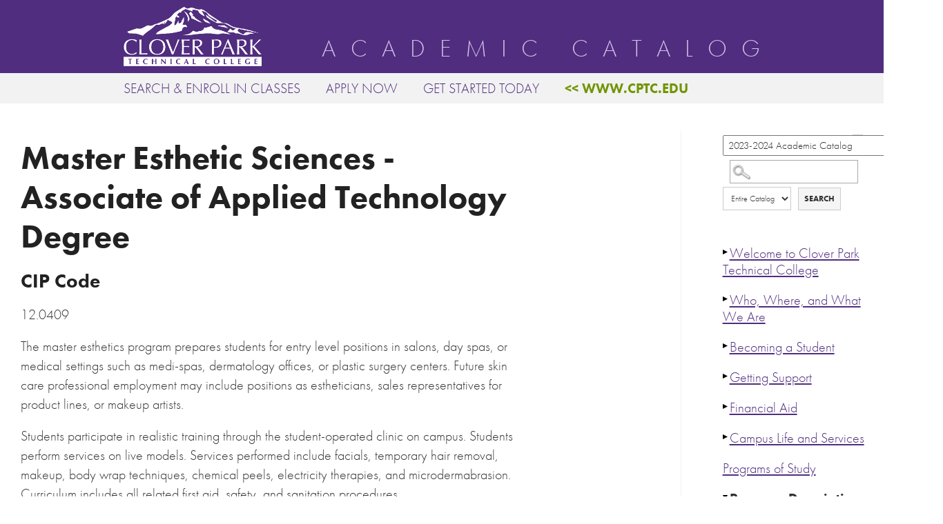

--- FILE ---
content_type: text/html
request_url: https://cptc.smartcatalogiq.com/en/2023-2024/catalog-addendum/copy-of-program-descriptions/esthetic-sciences/master-esthetic-sciences-associate-of-applied-technology-degree
body_size: 68851
content:

<!DOCTYPE html PUBLIC "-//W3C//DTD XHTML 1.0 Transitional//EN" "http://www.w3.org/TR/xhtml1/DTD/xhtml1-transitional.dtd">
<html xml:lang="en" xmlns="http://www.w3.org/1999/xhtml" lang="en">
<head><meta http-equiv="Cache-Control" content="no-cache" /><title>
	Clover Park Technical College - Master Esthetic Sciences - Associate of Applied Technology Degree
</title><meta http-equiv="X-UA-Compatible" content="IE=Edge,chrome=1" /><meta http-equiv="Content-Type" content="text/html; charset=UTF-8" /><script type="text/javascript">window.NREUM||(NREUM={});NREUM.info = {"beacon":"bam.nr-data.net","errorBeacon":"bam.nr-data.net","licenseKey":"NRJS-8e849bdf63c6884f6ef","applicationID":"1359705662","transactionName":"Y1NQZhdQC0cHU0ZfCVoZc2E1HglVH19HQhUbWlNLCkQRR0lTXlkQUUQSQgRDDhQSVVFeCF1VU15FUgpYClVVU0lXWl1EAEMVVRRbQUIHWlJTQAFBBFMDHlNFFkw=","queueTime":0,"applicationTime":9,"agent":"","atts":""}</script><script type="text/javascript">(window.NREUM||(NREUM={})).init={privacy:{cookies_enabled:true},ajax:{deny_list:["bam.nr-data.net"]},distributed_tracing:{enabled:true}};(window.NREUM||(NREUM={})).loader_config={agentID:"1359996610",accountID:"3058884",trustKey:"3028485",xpid:"VwYCWV5bDBABV1RbAAECUFID",licenseKey:"NRJS-8e849bdf63c6884f6ef",applicationID:"1359705662"};window.NREUM||(NREUM={}),__nr_require=function(t,e,n){function r(n){if(!e[n]){var o=e[n]={exports:{}};t[n][0].call(o.exports,function(e){var o=t[n][1][e];return r(o||e)},o,o.exports)}return e[n].exports}if("function"==typeof __nr_require)return __nr_require;for(var o=0;o<n.length;o++)r(n[o]);return r}({1:[function(t,e,n){function r(t){try{s.console&&console.log(t)}catch(e){}}var o,i=t("ee"),a=t(31),s={};try{o=localStorage.getItem("__nr_flags").split(","),console&&"function"==typeof console.log&&(s.console=!0,o.indexOf("dev")!==-1&&(s.dev=!0),o.indexOf("nr_dev")!==-1&&(s.nrDev=!0))}catch(c){}s.nrDev&&i.on("internal-error",function(t){r(t.stack)}),s.dev&&i.on("fn-err",function(t,e,n){r(n.stack)}),s.dev&&(r("NR AGENT IN DEVELOPMENT MODE"),r("flags: "+a(s,function(t,e){return t}).join(", ")))},{}],2:[function(t,e,n){function r(t,e,n,r,s){try{l?l-=1:o(s||new UncaughtException(t,e,n),!0)}catch(f){try{i("ierr",[f,c.now(),!0])}catch(d){}}return"function"==typeof u&&u.apply(this,a(arguments))}function UncaughtException(t,e,n){this.message=t||"Uncaught error with no additional information",this.sourceURL=e,this.line=n}function o(t,e){var n=e?null:c.now();i("err",[t,n])}var i=t("handle"),a=t(32),s=t("ee"),c=t("loader"),f=t("gos"),u=window.onerror,d=!1,p="nr@seenError";if(!c.disabled){var l=0;c.features.err=!0,t(1),window.onerror=r;try{throw new Error}catch(h){"stack"in h&&(t(14),t(13),"addEventListener"in window&&t(7),c.xhrWrappable&&t(15),d=!0)}s.on("fn-start",function(t,e,n){d&&(l+=1)}),s.on("fn-err",function(t,e,n){d&&!n[p]&&(f(n,p,function(){return!0}),this.thrown=!0,o(n))}),s.on("fn-end",function(){d&&!this.thrown&&l>0&&(l-=1)}),s.on("internal-error",function(t){i("ierr",[t,c.now(),!0])})}},{}],3:[function(t,e,n){var r=t("loader");r.disabled||(r.features.ins=!0)},{}],4:[function(t,e,n){function r(){U++,L=g.hash,this[u]=y.now()}function o(){U--,g.hash!==L&&i(0,!0);var t=y.now();this[h]=~~this[h]+t-this[u],this[d]=t}function i(t,e){E.emit("newURL",[""+g,e])}function a(t,e){t.on(e,function(){this[e]=y.now()})}var s="-start",c="-end",f="-body",u="fn"+s,d="fn"+c,p="cb"+s,l="cb"+c,h="jsTime",m="fetch",v="addEventListener",w=window,g=w.location,y=t("loader");if(w[v]&&y.xhrWrappable&&!y.disabled){var x=t(11),b=t(12),E=t(9),R=t(7),O=t(14),T=t(8),S=t(15),P=t(10),M=t("ee"),C=M.get("tracer"),N=t(23);t(17),y.features.spa=!0;var L,U=0;M.on(u,r),b.on(p,r),P.on(p,r),M.on(d,o),b.on(l,o),P.on(l,o),M.buffer([u,d,"xhr-resolved"]),R.buffer([u]),O.buffer(["setTimeout"+c,"clearTimeout"+s,u]),S.buffer([u,"new-xhr","send-xhr"+s]),T.buffer([m+s,m+"-done",m+f+s,m+f+c]),E.buffer(["newURL"]),x.buffer([u]),b.buffer(["propagate",p,l,"executor-err","resolve"+s]),C.buffer([u,"no-"+u]),P.buffer(["new-jsonp","cb-start","jsonp-error","jsonp-end"]),a(T,m+s),a(T,m+"-done"),a(P,"new-jsonp"),a(P,"jsonp-end"),a(P,"cb-start"),E.on("pushState-end",i),E.on("replaceState-end",i),w[v]("hashchange",i,N(!0)),w[v]("load",i,N(!0)),w[v]("popstate",function(){i(0,U>1)},N(!0))}},{}],5:[function(t,e,n){function r(){var t=new PerformanceObserver(function(t,e){var n=t.getEntries();s(v,[n])});try{t.observe({entryTypes:["resource"]})}catch(e){}}function o(t){if(s(v,[window.performance.getEntriesByType(w)]),window.performance["c"+p])try{window.performance[h](m,o,!1)}catch(t){}else try{window.performance[h]("webkit"+m,o,!1)}catch(t){}}function i(t){}if(window.performance&&window.performance.timing&&window.performance.getEntriesByType){var a=t("ee"),s=t("handle"),c=t(14),f=t(13),u=t(6),d=t(23),p="learResourceTimings",l="addEventListener",h="removeEventListener",m="resourcetimingbufferfull",v="bstResource",w="resource",g="-start",y="-end",x="fn"+g,b="fn"+y,E="bstTimer",R="pushState",O=t("loader");if(!O.disabled){O.features.stn=!0,t(9),"addEventListener"in window&&t(7);var T=NREUM.o.EV;a.on(x,function(t,e){var n=t[0];n instanceof T&&(this.bstStart=O.now())}),a.on(b,function(t,e){var n=t[0];n instanceof T&&s("bst",[n,e,this.bstStart,O.now()])}),c.on(x,function(t,e,n){this.bstStart=O.now(),this.bstType=n}),c.on(b,function(t,e){s(E,[e,this.bstStart,O.now(),this.bstType])}),f.on(x,function(){this.bstStart=O.now()}),f.on(b,function(t,e){s(E,[e,this.bstStart,O.now(),"requestAnimationFrame"])}),a.on(R+g,function(t){this.time=O.now(),this.startPath=location.pathname+location.hash}),a.on(R+y,function(t){s("bstHist",[location.pathname+location.hash,this.startPath,this.time])}),u()?(s(v,[window.performance.getEntriesByType("resource")]),r()):l in window.performance&&(window.performance["c"+p]?window.performance[l](m,o,d(!1)):window.performance[l]("webkit"+m,o,d(!1))),document[l]("scroll",i,d(!1)),document[l]("keypress",i,d(!1)),document[l]("click",i,d(!1))}}},{}],6:[function(t,e,n){e.exports=function(){return"PerformanceObserver"in window&&"function"==typeof window.PerformanceObserver}},{}],7:[function(t,e,n){function r(t){for(var e=t;e&&!e.hasOwnProperty(u);)e=Object.getPrototypeOf(e);e&&o(e)}function o(t){s.inPlace(t,[u,d],"-",i)}function i(t,e){return t[1]}var a=t("ee").get("events"),s=t("wrap-function")(a,!0),c=t("gos"),f=XMLHttpRequest,u="addEventListener",d="removeEventListener";e.exports=a,"getPrototypeOf"in Object?(r(document),r(window),r(f.prototype)):f.prototype.hasOwnProperty(u)&&(o(window),o(f.prototype)),a.on(u+"-start",function(t,e){var n=t[1];if(null!==n&&("function"==typeof n||"object"==typeof n)){var r=c(n,"nr@wrapped",function(){function t(){if("function"==typeof n.handleEvent)return n.handleEvent.apply(n,arguments)}var e={object:t,"function":n}[typeof n];return e?s(e,"fn-",null,e.name||"anonymous"):n});this.wrapped=t[1]=r}}),a.on(d+"-start",function(t){t[1]=this.wrapped||t[1]})},{}],8:[function(t,e,n){function r(t,e,n){var r=t[e];"function"==typeof r&&(t[e]=function(){var t=i(arguments),e={};o.emit(n+"before-start",[t],e);var a;e[m]&&e[m].dt&&(a=e[m].dt);var s=r.apply(this,t);return o.emit(n+"start",[t,a],s),s.then(function(t){return o.emit(n+"end",[null,t],s),t},function(t){throw o.emit(n+"end",[t],s),t})})}var o=t("ee").get("fetch"),i=t(32),a=t(31);e.exports=o;var s=window,c="fetch-",f=c+"body-",u=["arrayBuffer","blob","json","text","formData"],d=s.Request,p=s.Response,l=s.fetch,h="prototype",m="nr@context";d&&p&&l&&(a(u,function(t,e){r(d[h],e,f),r(p[h],e,f)}),r(s,"fetch",c),o.on(c+"end",function(t,e){var n=this;if(e){var r=e.headers.get("content-length");null!==r&&(n.rxSize=r),o.emit(c+"done",[null,e],n)}else o.emit(c+"done",[t],n)}))},{}],9:[function(t,e,n){var r=t("ee").get("history"),o=t("wrap-function")(r);e.exports=r;var i=window.history&&window.history.constructor&&window.history.constructor.prototype,a=window.history;i&&i.pushState&&i.replaceState&&(a=i),o.inPlace(a,["pushState","replaceState"],"-")},{}],10:[function(t,e,n){function r(t){function e(){f.emit("jsonp-end",[],l),t.removeEventListener("load",e,c(!1)),t.removeEventListener("error",n,c(!1))}function n(){f.emit("jsonp-error",[],l),f.emit("jsonp-end",[],l),t.removeEventListener("load",e,c(!1)),t.removeEventListener("error",n,c(!1))}var r=t&&"string"==typeof t.nodeName&&"script"===t.nodeName.toLowerCase();if(r){var o="function"==typeof t.addEventListener;if(o){var a=i(t.src);if(a){var d=s(a),p="function"==typeof d.parent[d.key];if(p){var l={};u.inPlace(d.parent,[d.key],"cb-",l),t.addEventListener("load",e,c(!1)),t.addEventListener("error",n,c(!1)),f.emit("new-jsonp",[t.src],l)}}}}}function o(){return"addEventListener"in window}function i(t){var e=t.match(d);return e?e[1]:null}function a(t,e){var n=t.match(l),r=n[1],o=n[3];return o?a(o,e[r]):e[r]}function s(t){var e=t.match(p);return e&&e.length>=3?{key:e[2],parent:a(e[1],window)}:{key:t,parent:window}}var c=t(23),f=t("ee").get("jsonp"),u=t("wrap-function")(f);if(e.exports=f,o()){var d=/[?&](?:callback|cb)=([^&#]+)/,p=/(.*)\.([^.]+)/,l=/^(\w+)(\.|$)(.*)$/,h=["appendChild","insertBefore","replaceChild"];Node&&Node.prototype&&Node.prototype.appendChild?u.inPlace(Node.prototype,h,"dom-"):(u.inPlace(HTMLElement.prototype,h,"dom-"),u.inPlace(HTMLHeadElement.prototype,h,"dom-"),u.inPlace(HTMLBodyElement.prototype,h,"dom-")),f.on("dom-start",function(t){r(t[0])})}},{}],11:[function(t,e,n){var r=t("ee").get("mutation"),o=t("wrap-function")(r),i=NREUM.o.MO;e.exports=r,i&&(window.MutationObserver=function(t){return this instanceof i?new i(o(t,"fn-")):i.apply(this,arguments)},MutationObserver.prototype=i.prototype)},{}],12:[function(t,e,n){function r(t){var e=i.context(),n=s(t,"executor-",e,null,!1),r=new f(n);return i.context(r).getCtx=function(){return e},r}var o=t("wrap-function"),i=t("ee").get("promise"),a=t("ee").getOrSetContext,s=o(i),c=t(31),f=NREUM.o.PR;e.exports=i,f&&(window.Promise=r,["all","race"].forEach(function(t){var e=f[t];f[t]=function(n){function r(t){return function(){i.emit("propagate",[null,!o],a,!1,!1),o=o||!t}}var o=!1;c(n,function(e,n){Promise.resolve(n).then(r("all"===t),r(!1))});var a=e.apply(f,arguments),s=f.resolve(a);return s}}),["resolve","reject"].forEach(function(t){var e=f[t];f[t]=function(t){var n=e.apply(f,arguments);return t!==n&&i.emit("propagate",[t,!0],n,!1,!1),n}}),f.prototype["catch"]=function(t){return this.then(null,t)},f.prototype=Object.create(f.prototype,{constructor:{value:r}}),c(Object.getOwnPropertyNames(f),function(t,e){try{r[e]=f[e]}catch(n){}}),o.wrapInPlace(f.prototype,"then",function(t){return function(){var e=this,n=o.argsToArray.apply(this,arguments),r=a(e);r.promise=e,n[0]=s(n[0],"cb-",r,null,!1),n[1]=s(n[1],"cb-",r,null,!1);var c=t.apply(this,n);return r.nextPromise=c,i.emit("propagate",[e,!0],c,!1,!1),c}}),i.on("executor-start",function(t){t[0]=s(t[0],"resolve-",this,null,!1),t[1]=s(t[1],"resolve-",this,null,!1)}),i.on("executor-err",function(t,e,n){t[1](n)}),i.on("cb-end",function(t,e,n){i.emit("propagate",[n,!0],this.nextPromise,!1,!1)}),i.on("propagate",function(t,e,n){this.getCtx&&!e||(this.getCtx=function(){if(t instanceof Promise)var e=i.context(t);return e&&e.getCtx?e.getCtx():this})}),r.toString=function(){return""+f})},{}],13:[function(t,e,n){var r=t("ee").get("raf"),o=t("wrap-function")(r),i="equestAnimationFrame";e.exports=r,o.inPlace(window,["r"+i,"mozR"+i,"webkitR"+i,"msR"+i],"raf-"),r.on("raf-start",function(t){t[0]=o(t[0],"fn-")})},{}],14:[function(t,e,n){function r(t,e,n){t[0]=a(t[0],"fn-",null,n)}function o(t,e,n){this.method=n,this.timerDuration=isNaN(t[1])?0:+t[1],t[0]=a(t[0],"fn-",this,n)}var i=t("ee").get("timer"),a=t("wrap-function")(i),s="setTimeout",c="setInterval",f="clearTimeout",u="-start",d="-";e.exports=i,a.inPlace(window,[s,"setImmediate"],s+d),a.inPlace(window,[c],c+d),a.inPlace(window,[f,"clearImmediate"],f+d),i.on(c+u,r),i.on(s+u,o)},{}],15:[function(t,e,n){function r(t,e){d.inPlace(e,["onreadystatechange"],"fn-",s)}function o(){var t=this,e=u.context(t);t.readyState>3&&!e.resolved&&(e.resolved=!0,u.emit("xhr-resolved",[],t)),d.inPlace(t,y,"fn-",s)}function i(t){x.push(t),m&&(E?E.then(a):w?w(a):(R=-R,O.data=R))}function a(){for(var t=0;t<x.length;t++)r([],x[t]);x.length&&(x=[])}function s(t,e){return e}function c(t,e){for(var n in t)e[n]=t[n];return e}t(7);var f=t("ee"),u=f.get("xhr"),d=t("wrap-function")(u),p=t(23),l=NREUM.o,h=l.XHR,m=l.MO,v=l.PR,w=l.SI,g="readystatechange",y=["onload","onerror","onabort","onloadstart","onloadend","onprogress","ontimeout"],x=[];e.exports=u;var b=window.XMLHttpRequest=function(t){var e=new h(t);try{u.emit("new-xhr",[e],e),e.addEventListener(g,o,p(!1))}catch(n){try{u.emit("internal-error",[n])}catch(r){}}return e};if(c(h,b),b.prototype=h.prototype,d.inPlace(b.prototype,["open","send"],"-xhr-",s),u.on("send-xhr-start",function(t,e){r(t,e),i(e)}),u.on("open-xhr-start",r),m){var E=v&&v.resolve();if(!w&&!v){var R=1,O=document.createTextNode(R);new m(a).observe(O,{characterData:!0})}}else f.on("fn-end",function(t){t[0]&&t[0].type===g||a()})},{}],16:[function(t,e,n){function r(t){if(!s(t))return null;var e=window.NREUM;if(!e.loader_config)return null;var n=(e.loader_config.accountID||"").toString()||null,r=(e.loader_config.agentID||"").toString()||null,f=(e.loader_config.trustKey||"").toString()||null;if(!n||!r)return null;var h=l.generateSpanId(),m=l.generateTraceId(),v=Date.now(),w={spanId:h,traceId:m,timestamp:v};return(t.sameOrigin||c(t)&&p())&&(w.traceContextParentHeader=o(h,m),w.traceContextStateHeader=i(h,v,n,r,f)),(t.sameOrigin&&!u()||!t.sameOrigin&&c(t)&&d())&&(w.newrelicHeader=a(h,m,v,n,r,f)),w}function o(t,e){return"00-"+e+"-"+t+"-01"}function i(t,e,n,r,o){var i=0,a="",s=1,c="",f="";return o+"@nr="+i+"-"+s+"-"+n+"-"+r+"-"+t+"-"+a+"-"+c+"-"+f+"-"+e}function a(t,e,n,r,o,i){var a="btoa"in window&&"function"==typeof window.btoa;if(!a)return null;var s={v:[0,1],d:{ty:"Browser",ac:r,ap:o,id:t,tr:e,ti:n}};return i&&r!==i&&(s.d.tk=i),btoa(JSON.stringify(s))}function s(t){return f()&&c(t)}function c(t){var e=!1,n={};if("init"in NREUM&&"distributed_tracing"in NREUM.init&&(n=NREUM.init.distributed_tracing),t.sameOrigin)e=!0;else if(n.allowed_origins instanceof Array)for(var r=0;r<n.allowed_origins.length;r++){var o=h(n.allowed_origins[r]);if(t.hostname===o.hostname&&t.protocol===o.protocol&&t.port===o.port){e=!0;break}}return e}function f(){return"init"in NREUM&&"distributed_tracing"in NREUM.init&&!!NREUM.init.distributed_tracing.enabled}function u(){return"init"in NREUM&&"distributed_tracing"in NREUM.init&&!!NREUM.init.distributed_tracing.exclude_newrelic_header}function d(){return"init"in NREUM&&"distributed_tracing"in NREUM.init&&NREUM.init.distributed_tracing.cors_use_newrelic_header!==!1}function p(){return"init"in NREUM&&"distributed_tracing"in NREUM.init&&!!NREUM.init.distributed_tracing.cors_use_tracecontext_headers}var l=t(28),h=t(18);e.exports={generateTracePayload:r,shouldGenerateTrace:s}},{}],17:[function(t,e,n){function r(t){var e=this.params,n=this.metrics;if(!this.ended){this.ended=!0;for(var r=0;r<p;r++)t.removeEventListener(d[r],this.listener,!1);return e.protocol&&"data"===e.protocol?void g("Ajax/DataUrl/Excluded"):void(e.aborted||(n.duration=a.now()-this.startTime,this.loadCaptureCalled||4!==t.readyState?null==e.status&&(e.status=0):i(this,t),n.cbTime=this.cbTime,s("xhr",[e,n,this.startTime,this.endTime,"xhr"],this)))}}function o(t,e){var n=c(e),r=t.params;r.hostname=n.hostname,r.port=n.port,r.protocol=n.protocol,r.host=n.hostname+":"+n.port,r.pathname=n.pathname,t.parsedOrigin=n,t.sameOrigin=n.sameOrigin}function i(t,e){t.params.status=e.status;var n=v(e,t.lastSize);if(n&&(t.metrics.rxSize=n),t.sameOrigin){var r=e.getResponseHeader("X-NewRelic-App-Data");r&&(t.params.cat=r.split(", ").pop())}t.loadCaptureCalled=!0}var a=t("loader");if(a.xhrWrappable&&!a.disabled){var s=t("handle"),c=t(18),f=t(16).generateTracePayload,u=t("ee"),d=["load","error","abort","timeout"],p=d.length,l=t("id"),h=t(24),m=t(22),v=t(19),w=t(23),g=t(25).recordSupportability,y=NREUM.o.REQ,x=window.XMLHttpRequest;a.features.xhr=!0,t(15),t(8),u.on("new-xhr",function(t){var e=this;e.totalCbs=0,e.called=0,e.cbTime=0,e.end=r,e.ended=!1,e.xhrGuids={},e.lastSize=null,e.loadCaptureCalled=!1,e.params=this.params||{},e.metrics=this.metrics||{},t.addEventListener("load",function(n){i(e,t)},w(!1)),h&&(h>34||h<10)||t.addEventListener("progress",function(t){e.lastSize=t.loaded},w(!1))}),u.on("open-xhr-start",function(t){this.params={method:t[0]},o(this,t[1]),this.metrics={}}),u.on("open-xhr-end",function(t,e){"loader_config"in NREUM&&"xpid"in NREUM.loader_config&&this.sameOrigin&&e.setRequestHeader("X-NewRelic-ID",NREUM.loader_config.xpid);var n=f(this.parsedOrigin);if(n){var r=!1;n.newrelicHeader&&(e.setRequestHeader("newrelic",n.newrelicHeader),r=!0),n.traceContextParentHeader&&(e.setRequestHeader("traceparent",n.traceContextParentHeader),n.traceContextStateHeader&&e.setRequestHeader("tracestate",n.traceContextStateHeader),r=!0),r&&(this.dt=n)}}),u.on("send-xhr-start",function(t,e){var n=this.metrics,r=t[0],o=this;if(n&&r){var i=m(r);i&&(n.txSize=i)}this.startTime=a.now(),this.listener=function(t){try{"abort"!==t.type||o.loadCaptureCalled||(o.params.aborted=!0),("load"!==t.type||o.called===o.totalCbs&&(o.onloadCalled||"function"!=typeof e.onload))&&o.end(e)}catch(n){try{u.emit("internal-error",[n])}catch(r){}}};for(var s=0;s<p;s++)e.addEventListener(d[s],this.listener,w(!1))}),u.on("xhr-cb-time",function(t,e,n){this.cbTime+=t,e?this.onloadCalled=!0:this.called+=1,this.called!==this.totalCbs||!this.onloadCalled&&"function"==typeof n.onload||this.end(n)}),u.on("xhr-load-added",function(t,e){var n=""+l(t)+!!e;this.xhrGuids&&!this.xhrGuids[n]&&(this.xhrGuids[n]=!0,this.totalCbs+=1)}),u.on("xhr-load-removed",function(t,e){var n=""+l(t)+!!e;this.xhrGuids&&this.xhrGuids[n]&&(delete this.xhrGuids[n],this.totalCbs-=1)}),u.on("xhr-resolved",function(){this.endTime=a.now()}),u.on("addEventListener-end",function(t,e){e instanceof x&&"load"===t[0]&&u.emit("xhr-load-added",[t[1],t[2]],e)}),u.on("removeEventListener-end",function(t,e){e instanceof x&&"load"===t[0]&&u.emit("xhr-load-removed",[t[1],t[2]],e)}),u.on("fn-start",function(t,e,n){e instanceof x&&("onload"===n&&(this.onload=!0),("load"===(t[0]&&t[0].type)||this.onload)&&(this.xhrCbStart=a.now()))}),u.on("fn-end",function(t,e){this.xhrCbStart&&u.emit("xhr-cb-time",[a.now()-this.xhrCbStart,this.onload,e],e)}),u.on("fetch-before-start",function(t){function e(t,e){var n=!1;return e.newrelicHeader&&(t.set("newrelic",e.newrelicHeader),n=!0),e.traceContextParentHeader&&(t.set("traceparent",e.traceContextParentHeader),e.traceContextStateHeader&&t.set("tracestate",e.traceContextStateHeader),n=!0),n}var n,r=t[1]||{};"string"==typeof t[0]?n=t[0]:t[0]&&t[0].url?n=t[0].url:window.URL&&t[0]&&t[0]instanceof URL&&(n=t[0].href),n&&(this.parsedOrigin=c(n),this.sameOrigin=this.parsedOrigin.sameOrigin);var o=f(this.parsedOrigin);if(o&&(o.newrelicHeader||o.traceContextParentHeader))if("string"==typeof t[0]||window.URL&&t[0]&&t[0]instanceof URL){var i={};for(var a in r)i[a]=r[a];i.headers=new Headers(r.headers||{}),e(i.headers,o)&&(this.dt=o),t.length>1?t[1]=i:t.push(i)}else t[0]&&t[0].headers&&e(t[0].headers,o)&&(this.dt=o)}),u.on("fetch-start",function(t,e){this.params={},this.metrics={},this.startTime=a.now(),this.dt=e,t.length>=1&&(this.target=t[0]),t.length>=2&&(this.opts=t[1]);var n,r=this.opts||{},i=this.target;if("string"==typeof i?n=i:"object"==typeof i&&i instanceof y?n=i.url:window.URL&&"object"==typeof i&&i instanceof URL&&(n=i.href),o(this,n),"data"!==this.params.protocol){var s=(""+(i&&i instanceof y&&i.method||r.method||"GET")).toUpperCase();this.params.method=s,this.txSize=m(r.body)||0}}),u.on("fetch-done",function(t,e){if(this.endTime=a.now(),this.params||(this.params={}),"data"===this.params.protocol)return void g("Ajax/DataUrl/Excluded");this.params.status=e?e.status:0;var n;"string"==typeof this.rxSize&&this.rxSize.length>0&&(n=+this.rxSize);var r={txSize:this.txSize,rxSize:n,duration:a.now()-this.startTime};s("xhr",[this.params,r,this.startTime,this.endTime,"fetch"],this)})}},{}],18:[function(t,e,n){var r={};e.exports=function(t){if(t in r)return r[t];if(0===(t||"").indexOf("data:"))return{protocol:"data"};var e=document.createElement("a"),n=window.location,o={};e.href=t,o.port=e.port;var i=e.href.split("://");!o.port&&i[1]&&(o.port=i[1].split("/")[0].split("@").pop().split(":")[1]),o.port&&"0"!==o.port||(o.port="https"===i[0]?"443":"80"),o.hostname=e.hostname||n.hostname,o.pathname=e.pathname,o.protocol=i[0],"/"!==o.pathname.charAt(0)&&(o.pathname="/"+o.pathname);var a=!e.protocol||":"===e.protocol||e.protocol===n.protocol,s=e.hostname===document.domain&&e.port===n.port;return o.sameOrigin=a&&(!e.hostname||s),"/"===o.pathname&&(r[t]=o),o}},{}],19:[function(t,e,n){function r(t,e){var n=t.responseType;return"json"===n&&null!==e?e:"arraybuffer"===n||"blob"===n||"json"===n?o(t.response):"text"===n||""===n||void 0===n?o(t.responseText):void 0}var o=t(22);e.exports=r},{}],20:[function(t,e,n){function r(){}function o(t,e,n,r){return function(){return u.recordSupportability("API/"+e+"/called"),i(t+e,[f.now()].concat(s(arguments)),n?null:this,r),n?void 0:this}}var i=t("handle"),a=t(31),s=t(32),c=t("ee").get("tracer"),f=t("loader"),u=t(25),d=NREUM;"undefined"==typeof window.newrelic&&(newrelic=d);var p=["setPageViewName","setCustomAttribute","setErrorHandler","finished","addToTrace","inlineHit","addRelease"],l="api-",h=l+"ixn-";a(p,function(t,e){d[e]=o(l,e,!0,"api")}),d.addPageAction=o(l,"addPageAction",!0),d.setCurrentRouteName=o(l,"routeName",!0),e.exports=newrelic,d.interaction=function(){return(new r).get()};var m=r.prototype={createTracer:function(t,e){var n={},r=this,o="function"==typeof e;return i(h+"tracer",[f.now(),t,n],r),function(){if(c.emit((o?"":"no-")+"fn-start",[f.now(),r,o],n),o)try{return e.apply(this,arguments)}catch(t){throw c.emit("fn-err",[arguments,this,t],n),t}finally{c.emit("fn-end",[f.now()],n)}}}};a("actionText,setName,setAttribute,save,ignore,onEnd,getContext,end,get".split(","),function(t,e){m[e]=o(h,e)}),newrelic.noticeError=function(t,e){"string"==typeof t&&(t=new Error(t)),u.recordSupportability("API/noticeError/called"),i("err",[t,f.now(),!1,e])}},{}],21:[function(t,e,n){function r(t){if(NREUM.init){for(var e=NREUM.init,n=t.split("."),r=0;r<n.length-1;r++)if(e=e[n[r]],"object"!=typeof e)return;return e=e[n[n.length-1]]}}e.exports={getConfiguration:r}},{}],22:[function(t,e,n){e.exports=function(t){if("string"==typeof t&&t.length)return t.length;if("object"==typeof t){if("undefined"!=typeof ArrayBuffer&&t instanceof ArrayBuffer&&t.byteLength)return t.byteLength;if("undefined"!=typeof Blob&&t instanceof Blob&&t.size)return t.size;if(!("undefined"!=typeof FormData&&t instanceof FormData))try{return JSON.stringify(t).length}catch(e){return}}}},{}],23:[function(t,e,n){var r=!1;try{var o=Object.defineProperty({},"passive",{get:function(){r=!0}});window.addEventListener("testPassive",null,o),window.removeEventListener("testPassive",null,o)}catch(i){}e.exports=function(t){return r?{passive:!0,capture:!!t}:!!t}},{}],24:[function(t,e,n){var r=0,o=navigator.userAgent.match(/Firefox[\/\s](\d+\.\d+)/);o&&(r=+o[1]),e.exports=r},{}],25:[function(t,e,n){function r(t,e){var n=[a,t,{name:t},e];return i("storeMetric",n,null,"api"),n}function o(t,e){var n=[s,t,{name:t},e];return i("storeEventMetrics",n,null,"api"),n}var i=t("handle"),a="sm",s="cm";e.exports={constants:{SUPPORTABILITY_METRIC:a,CUSTOM_METRIC:s},recordSupportability:r,recordCustom:o}},{}],26:[function(t,e,n){function r(){return s.exists&&performance.now?Math.round(performance.now()):(i=Math.max((new Date).getTime(),i))-a}function o(){return i}var i=(new Date).getTime(),a=i,s=t(33);e.exports=r,e.exports.offset=a,e.exports.getLastTimestamp=o},{}],27:[function(t,e,n){function r(t,e){var n=t.getEntries();n.forEach(function(t){"first-paint"===t.name?l("timing",["fp",Math.floor(t.startTime)]):"first-contentful-paint"===t.name&&l("timing",["fcp",Math.floor(t.startTime)])})}function o(t,e){var n=t.getEntries();if(n.length>0){var r=n[n.length-1];if(f&&f<r.startTime)return;var o=[r],i=a({});i&&o.push(i),l("lcp",o)}}function i(t){t.getEntries().forEach(function(t){t.hadRecentInput||l("cls",[t])})}function a(t){var e=navigator.connection||navigator.mozConnection||navigator.webkitConnection;if(e)return e.type&&(t["net-type"]=e.type),e.effectiveType&&(t["net-etype"]=e.effectiveType),e.rtt&&(t["net-rtt"]=e.rtt),e.downlink&&(t["net-dlink"]=e.downlink),t}function s(t){if(t instanceof w&&!y){var e=Math.round(t.timeStamp),n={type:t.type};a(n),e<=h.now()?n.fid=h.now()-e:e>h.offset&&e<=Date.now()?(e-=h.offset,n.fid=h.now()-e):e=h.now(),y=!0,l("timing",["fi",e,n])}}function c(t){"hidden"===t&&(f=h.now(),l("pageHide",[f]))}if(!("init"in NREUM&&"page_view_timing"in NREUM.init&&"enabled"in NREUM.init.page_view_timing&&NREUM.init.page_view_timing.enabled===!1)){var f,u,d,p,l=t("handle"),h=t("loader"),m=t(30),v=t(23),w=NREUM.o.EV;if("PerformanceObserver"in window&&"function"==typeof window.PerformanceObserver){u=new PerformanceObserver(r);try{u.observe({entryTypes:["paint"]})}catch(g){}d=new PerformanceObserver(o);try{d.observe({entryTypes:["largest-contentful-paint"]})}catch(g){}p=new PerformanceObserver(i);try{p.observe({type:"layout-shift",buffered:!0})}catch(g){}}if("addEventListener"in document){var y=!1,x=["click","keydown","mousedown","pointerdown","touchstart"];x.forEach(function(t){document.addEventListener(t,s,v(!1))})}m(c)}},{}],28:[function(t,e,n){function r(){function t(){return e?15&e[n++]:16*Math.random()|0}var e=null,n=0,r=window.crypto||window.msCrypto;r&&r.getRandomValues&&(e=r.getRandomValues(new Uint8Array(31)));for(var o,i="xxxxxxxx-xxxx-4xxx-yxxx-xxxxxxxxxxxx",a="",s=0;s<i.length;s++)o=i[s],"x"===o?a+=t().toString(16):"y"===o?(o=3&t()|8,a+=o.toString(16)):a+=o;return a}function o(){return a(16)}function i(){return a(32)}function a(t){function e(){return n?15&n[r++]:16*Math.random()|0}var n=null,r=0,o=window.crypto||window.msCrypto;o&&o.getRandomValues&&Uint8Array&&(n=o.getRandomValues(new Uint8Array(t)));for(var i=[],a=0;a<t;a++)i.push(e().toString(16));return i.join("")}e.exports={generateUuid:r,generateSpanId:o,generateTraceId:i}},{}],29:[function(t,e,n){function r(t,e){if(!o)return!1;if(t!==o)return!1;if(!e)return!0;if(!i)return!1;for(var n=i.split("."),r=e.split("."),a=0;a<r.length;a++)if(r[a]!==n[a])return!1;return!0}var o=null,i=null,a=/Version\/(\S+)\s+Safari/;if(navigator.userAgent){var s=navigator.userAgent,c=s.match(a);c&&s.indexOf("Chrome")===-1&&s.indexOf("Chromium")===-1&&(o="Safari",i=c[1])}e.exports={agent:o,version:i,match:r}},{}],30:[function(t,e,n){function r(t){function e(){t(s&&document[s]?document[s]:document[i]?"hidden":"visible")}"addEventListener"in document&&a&&document.addEventListener(a,e,o(!1))}var o=t(23);e.exports=r;var i,a,s;"undefined"!=typeof document.hidden?(i="hidden",a="visibilitychange",s="visibilityState"):"undefined"!=typeof document.msHidden?(i="msHidden",a="msvisibilitychange"):"undefined"!=typeof document.webkitHidden&&(i="webkitHidden",a="webkitvisibilitychange",s="webkitVisibilityState")},{}],31:[function(t,e,n){function r(t,e){var n=[],r="",i=0;for(r in t)o.call(t,r)&&(n[i]=e(r,t[r]),i+=1);return n}var o=Object.prototype.hasOwnProperty;e.exports=r},{}],32:[function(t,e,n){function r(t,e,n){e||(e=0),"undefined"==typeof n&&(n=t?t.length:0);for(var r=-1,o=n-e||0,i=Array(o<0?0:o);++r<o;)i[r]=t[e+r];return i}e.exports=r},{}],33:[function(t,e,n){e.exports={exists:"undefined"!=typeof window.performance&&window.performance.timing&&"undefined"!=typeof window.performance.timing.navigationStart}},{}],ee:[function(t,e,n){function r(){}function o(t){function e(t){return t&&t instanceof r?t:t?f(t,c,a):a()}function n(n,r,o,i,a){if(a!==!1&&(a=!0),!l.aborted||i){t&&a&&t(n,r,o);for(var s=e(o),c=m(n),f=c.length,u=0;u<f;u++)c[u].apply(s,r);var p=d[y[n]];return p&&p.push([x,n,r,s]),s}}function i(t,e){g[t]=m(t).concat(e)}function h(t,e){var n=g[t];if(n)for(var r=0;r<n.length;r++)n[r]===e&&n.splice(r,1)}function m(t){return g[t]||[]}function v(t){return p[t]=p[t]||o(n)}function w(t,e){l.aborted||u(t,function(t,n){e=e||"feature",y[n]=e,e in d||(d[e]=[])})}var g={},y={},x={on:i,addEventListener:i,removeEventListener:h,emit:n,get:v,listeners:m,context:e,buffer:w,abort:s,aborted:!1};return x}function i(t){return f(t,c,a)}function a(){return new r}function s(){(d.api||d.feature)&&(l.aborted=!0,d=l.backlog={})}var c="nr@context",f=t("gos"),u=t(31),d={},p={},l=e.exports=o();e.exports.getOrSetContext=i,l.backlog=d},{}],gos:[function(t,e,n){function r(t,e,n){if(o.call(t,e))return t[e];var r=n();if(Object.defineProperty&&Object.keys)try{return Object.defineProperty(t,e,{value:r,writable:!0,enumerable:!1}),r}catch(i){}return t[e]=r,r}var o=Object.prototype.hasOwnProperty;e.exports=r},{}],handle:[function(t,e,n){function r(t,e,n,r){o.buffer([t],r),o.emit(t,e,n)}var o=t("ee").get("handle");e.exports=r,r.ee=o},{}],id:[function(t,e,n){function r(t){var e=typeof t;return!t||"object"!==e&&"function"!==e?-1:t===window?0:a(t,i,function(){return o++})}var o=1,i="nr@id",a=t("gos");e.exports=r},{}],loader:[function(t,e,n){function r(){if(!T++){var t=O.info=NREUM.info,e=m.getElementsByTagName("script")[0];if(setTimeout(f.abort,3e4),!(t&&t.licenseKey&&t.applicationID&&e))return f.abort();c(E,function(e,n){t[e]||(t[e]=n)});var n=a();s("mark",["onload",n+O.offset],null,"api"),s("timing",["load",n]);var r=m.createElement("script");0===t.agent.indexOf("http://")||0===t.agent.indexOf("https://")?r.src=t.agent:r.src=l+"://"+t.agent,e.parentNode.insertBefore(r,e)}}function o(){"complete"===m.readyState&&i()}function i(){s("mark",["domContent",a()+O.offset],null,"api")}var a=t(26),s=t("handle"),c=t(31),f=t("ee"),u=t(29),d=t(21),p=t(23),l=d.getConfiguration("ssl")===!1?"http":"https",h=window,m=h.document,v="addEventListener",w="attachEvent",g=h.XMLHttpRequest,y=g&&g.prototype,x=!1;NREUM.o={ST:setTimeout,SI:h.setImmediate,CT:clearTimeout,XHR:g,REQ:h.Request,EV:h.Event,PR:h.Promise,MO:h.MutationObserver};var b=""+location,E={beacon:"bam.nr-data.net",errorBeacon:"bam.nr-data.net",agent:"js-agent.newrelic.com/nr-spa-1216.min.js"},R=g&&y&&y[v]&&!/CriOS/.test(navigator.userAgent),O=e.exports={offset:a.getLastTimestamp(),now:a,origin:b,features:{},xhrWrappable:R,userAgent:u,disabled:x};if(!x){t(20),t(27),m[v]?(m[v]("DOMContentLoaded",i,p(!1)),h[v]("load",r,p(!1))):(m[w]("onreadystatechange",o),h[w]("onload",r)),s("mark",["firstbyte",a.getLastTimestamp()],null,"api");var T=0}},{}],"wrap-function":[function(t,e,n){function r(t,e){function n(e,n,r,c,f){function nrWrapper(){var i,a,u,p;try{a=this,i=d(arguments),u="function"==typeof r?r(i,a):r||{}}catch(l){o([l,"",[i,a,c],u],t)}s(n+"start",[i,a,c],u,f);try{return p=e.apply(a,i)}catch(h){throw s(n+"err",[i,a,h],u,f),h}finally{s(n+"end",[i,a,p],u,f)}}return a(e)?e:(n||(n=""),nrWrapper[p]=e,i(e,nrWrapper,t),nrWrapper)}function r(t,e,r,o,i){r||(r="");var s,c,f,u="-"===r.charAt(0);for(f=0;f<e.length;f++)c=e[f],s=t[c],a(s)||(t[c]=n(s,u?c+r:r,o,c,i))}function s(n,r,i,a){if(!h||e){var s=h;h=!0;try{t.emit(n,r,i,e,a)}catch(c){o([c,n,r,i],t)}h=s}}return t||(t=u),n.inPlace=r,n.flag=p,n}function o(t,e){e||(e=u);try{e.emit("internal-error",t)}catch(n){}}function i(t,e,n){if(Object.defineProperty&&Object.keys)try{var r=Object.keys(t);return r.forEach(function(n){Object.defineProperty(e,n,{get:function(){return t[n]},set:function(e){return t[n]=e,e}})}),e}catch(i){o([i],n)}for(var a in t)l.call(t,a)&&(e[a]=t[a]);return e}function a(t){return!(t&&t instanceof Function&&t.apply&&!t[p])}function s(t,e){var n=e(t);return n[p]=t,i(t,n,u),n}function c(t,e,n){var r=t[e];t[e]=s(r,n)}function f(){for(var t=arguments.length,e=new Array(t),n=0;n<t;++n)e[n]=arguments[n];return e}var u=t("ee"),d=t(32),p="nr@original",l=Object.prototype.hasOwnProperty,h=!1;e.exports=r,e.exports.wrapFunction=s,e.exports.wrapInPlace=c,e.exports.argsToArray=f},{}]},{},["loader",2,17,5,3,4]);</script><meta name="viewport" content="width=device-width, initial-scale=1, minimum-scale=1, user-scalable=no" /><meta http-equiv="cleartype" content="on" /><link rel="shortcut icon" href="/Institutions/Clover-Park-Technical-College/images/favicon.png" /><link href="/Institutions/Clover-Park-Technical-College/styles/styles.css" rel="stylesheet" type="text/css" /><link href="/Institutions/Clover-Park-Technical-College/styles/CloverParkCustom.css" rel="stylesheet" type="text/css" /><link href="/Institutions/Clover-Park-Technical-College/styles/print.css" rel="stylesheet" type="text/css" media="print" />
	 
	 <script type="text/javascript" src="https://ajax.googleapis.com/ajax/libs/jquery/1.6.1/jquery.min.js"></script>
     <script type="text/javascript" src="https://ajax.googleapis.com/ajax/libs/jqueryui/1.8.13/jquery-ui.min.js"></script>
	 
     <script id="csNewRelicScript" type="text/javascript" src="/scripts/newRelicCustom.js" clientid="{56F77E7C-8A2A-4C3F-A3B1-992F064DA0BF}"></script>
	 <script type="text/javascript" src="/scripts/insertHeaderFooter.js"></script>
	 <script type="text/javascript" src="/scripts/treeListCDN.js"></script>
	 <script type="text/javascript" src="/scripts/coursepopup.js"></script>
	 <script type="text/javascript" src="/Institutions/Clover-Park-Technical-College/scripts/newscript.js"></script>
     <link href="https://ajax.googleapis.com/ajax/libs/jqueryui/1.8.16/themes/smoothness/jquery-ui.css" rel="Stylesheet" type="text/css" />
	
	<script src="//use.typekit.net/tyq0gtg.js"></script>
<script>try{Typekit.load();}catch(e){}</script>
	 
	 
	 
	 <!-- Global site tag (gtag.js) - Google Analytics -->
	 <script async src="https://www.googletagmanager.com/gtag/js?id=UA-150745394-1"></script>
	 <script>window.dataLayer = window.dataLayer || [];function gtag(){dataLayer.push(arguments);}gtag('js', new Date());
	 gtag('config', 'UA-150745394-1');</script>
	 <!-- end GA -->

</head>

<body >
	<div id="skiptocontent1"><a id="skip_link" class="skiplink" href="#middle">Skip to main content</a></div>
		<form method="post" action="/en/2023-2024/catalog-addendum/copy-of-program-descriptions/esthetic-sciences/master-esthetic-sciences-associate-of-applied-technology-degree/" id="Form1">
<div class="aspNetHidden">
<input type="hidden" name="__VIEWSTATE" id="__VIEWSTATE" value="1cOVRPztHRgNs0PHJHBEEZgMV7s8EWuB8No0tQRTamTFF41R+Cf0JQf2yQr9FmDJMlD4m1KEHescku9kM+94eYr/QGHS/NnNcPbfwjCz+wc86ZJU3xtTJGjEgKUsI44F" />
</div>

<div class="aspNetHidden">

	<input type="hidden" name="__VIEWSTATEGENERATOR" id="__VIEWSTATEGENERATOR" value="17486F84" />
</div>
			<div id="pagewrapper1">
				<div id="pagewrapper2">
					<!--LOGO AND HEADER LINKS CAN GO HERE-->
					  <div id="scHeaderPlaceholder" data-path="/Institutions/Clover-Park-Technical-College/includes/header.html"></div>
						    <!-- Begin Page Banner -->
					<div id="middle">			
						<!--LEFT NAV-->
						<div id="leftpanel">
							<div id="sc-rightpanel-top">
								<div id="sc-top-links">
										<span class="print">
											<a href="javascript:window.print()" title="Print this Page"><span class="printLabel">Print this page</span></a>
										</span>
									

<script type="text/javascript">
			document.scContextItemId = '82256A25-82DC-49CD-96F8-1BF8AE14A9F4';
            document.scCDNURL = 'https://cdn-prod.smartcatalogiq.com/';
</script>
<div id="catalogJsonPath" style="display:none;">/Institutions/Clover-Park-Technical-College/json/catalogs.json</div>
<div id="currentCatalogID" style="display:none;">F0B7604D-3B02-4B86-949D-09EE6A092AB3</div>
<script type="text/javascript" src="https://cdn-prod.smartcatalogiq.com/catalog/bundle.js"></script>

<div id="catalog-dropdown"></div>

								</div><!--end of sc-top-links-->
							</div><!--end sc-rightpanel-top-->			
					  
<link href="/css/styles/search.css" rel="stylesheet" type="text/css" />
<script>
    function displayResult() {
        $("#main").html("<p>Loading search results...</p>");
        var protocol = window.location.protocol;
        var searchTerm = $("#leftcolumn_0_txtBxTerm").val();
        var searchURL = protocol + "//iq3.smartcatalogiq.com/?sc_itemid={504DBBE7-07CB-412E-8FF2-BD288FB5E23F}&q=" + searchTerm;
        if ($("#leftcolumn_0_drpSearchType").val() === "programs") {
            searchURL = searchURL + "&f=programs";
        }
        if ($("#leftcolumn_0_drpSearchType").val() === "courses") {
            searchURL = searchURL + "&f=courses";
        }
        getAndInsertResult(searchURL);
        return false;
    }

    function getAndInsertResult(searchURL) {
        $.get(
            searchURL,
            function (data) {
                // Remove any leading whitespaces and blank lines in the search results page to allow jquery to parse it as html
                var maincontent = $(data.replace(/^\s*[\r\n]/gm, '')).find("#main");
                if (!(window.location.hostname.toLowerCase().startsWith("iq"))) {
                    maincontent.find("a").each(function (index) {
                        var href = $(this).attr("href");
                        // Don't alter the element if there is no href attribute
                        if (typeof href !== 'undefined' && href !== false) {
                            // expect search result href to be like "/Catalogs/City-University-of-Seattle/2021-2022/Catalog/Course-Descriptions/CS-Computer-Science/500/CS-570"
                            // OR "/en/Catalogs/City-University-of-Seattle/2021-2022/Catalog/Course-Descriptions/CS-Computer-Science/500/CS-570"
                            var instName = "Clover-Park-Technical-College";
                            var pathParts = href.split("/");
                            var instPartIndex = pathParts.findIndex(x => x.toLowerCase() === instName.toLowerCase())
                            var replacementPath = "/" + pathParts.slice(instPartIndex + 1).join("/");
                            $(this).attr("href", replacementPath);
                        }
                    });
                }

                var paginationcontent = maincontent.find(".sc-searchPagination");
                paginationcontent.find("a").each(function (index) {
                    var href = $(this).attr("href");
                    if (typeof href !== 'undefined' && href !== false) {
                        // expect search pagination hrefs to be like "/?q=test&page=2"
                        var params = href.replace("?", "&").replace("/", "");
                        var paginatedSearchURL = window.location.protocol + "//iq3.smartcatalogiq.com/?sc_itemid={504DBBE7-07CB-412E-8FF2-BD288FB5E23F}" + params;
                        $(this).click(function(){
                            getAndInsertResult(paginatedSearchURL);
                            return false;
                        });
                    }
                });

                var paginationnavlinks = maincontent.find("a.sc-searchPagination-nav");
                paginationnavlinks.each(function (index) {
                    var href = $(this).attr("href");
                    if (typeof href !== 'undefined' && href !== false) {
                        // expect search pagination hrefs to be like "/?q=test&page=2"
                        var params = href.replace("?", "&").replace("/", "");
                        var paginatedSearchURL = window.location.protocol + "//iq3.smartcatalogiq.com/?sc_itemid={504DBBE7-07CB-412E-8FF2-BD288FB5E23F}" + params;
                        $(this).click(function(){
                            getAndInsertResult(paginatedSearchURL);
                            return false;
                        });
                    }
                });
                $("#main").html(maincontent);
            }
        );
    }

    $(document).ready(function () {
        $('#leftcolumn_0_txtBxTerm').keypress(function (event) {
            var keycode = (event.keyCode ? event.keyCode : event.which);
            if (keycode == '13') {
                event.preventDefault();
                displayResult();
                return false;
            }
        });
    });
</script>

<div id="leftcolumn_0_Panel1">
	<div class="sidebox">
		<div class="hdr">
			<label for="leftcolumn_0_txtBxTerm" id="leftcolumn_0_searchTextLabel">Catalog Search</label>
		</div>
		<div class="sideboxbrdr">
			<input name="leftcolumn_0$txtBxTerm" type="text" id="leftcolumn_0_txtBxTerm">
			<div style="text-indent: -999em;">
				<label for="leftcolumn_0_drpSearchType" id="leftcolumn_0_filterLabel">Search Options</label>
			</div>
			<select name="leftcolumn_0$drpSearchType" id="leftcolumn_0_drpSearchType">
				<option selected="selected" value="">Entire Catalog</option>
				<option value="programs">Programs</option>
				<option value="courses">Courses</option>
			</select>
			<button type="button" name="leftcolumn_0$btnSubmit" id="leftcolumn_0_btnSubmit" onclick="displayResult()">Search</button>
            <div style="display:none;" id="catalogBaseUrl">http://cptc.smartcatalogiq.com/</div>
			<div style="display:none;" id="indexId">f0b7604d-3b02-4b86-949d-09ee6a092ab3</div>
			<div style="display:none;" id="searchUrl">https://searchproxy.smartcatalogiq.com/search</div>
			<div style="display:none;" id="itemId">82256a25-82dc-49cd-96f8-1bf8ae14a9f4</div>
			<div style="display:none;" id="category">program</div>

		</div>
	</div>
</div>
                <script>
                    $(function () {
                        if (window.location.search.includes('website_preview')) {
                            $('#leftpanel').hide();
                        }
                    });
                </script>
                <div id='navJsonPath' style='display:none;'>/Institutions/Clover-Park-Technical-College/json/2023-2024/Catalog-Addendum-local.json</div><div id='navJsonPathCDN' style='display:none;'>/Institutions/Clover-Park-Technical-College/json/2023-2024/Catalog-Addendum.json</div><div class="sidebox">
	<div class="hdr">
		Contents
	</div>
</div>
						 <div class="toc">
							<ul id="navLocal" class="navLocal">
	<li class="hasChildren"><a href="/en/2023-2024/catalog-addendum/copy-of-welcome-to-clover-park-technical-college">Welcome to Clover Park Technical College</a></li><li class="hasChildren"><a href="/en/2023-2024/catalog-addendum/copy-of-who-where-and-what-we-are">Who, Where, and What We Are</a></li><li class="hasChildren"><a href="/en/2023-2024/catalog-addendum/copy-of-becoming-a-student">Becoming a Student</a></li><li class="hasChildren"><a href="/en/2023-2024/catalog-addendum/copy-of-getting-support">Getting Support</a></li><li class="hasChildren"><a href="/en/2023-2024/catalog-addendum/copy-of-financial-aid">Financial Aid</a></li><li class="hasChildren"><a href="/en/2023-2024/catalog-addendum/copy-of-campus-life-services">Campus Life and Services</a></li><li><a href="/en/2023-2024/catalog-addendum/programs-of-study">Programs of Study</a></li><li class="hasChildren active"><a href="/en/2023-2024/catalog-addendum/copy-of-program-descriptions">Program Descriptions</a><ul>
		<li class="hasChildren"><a href="/en/2023-2024/catalog-addendum/copy-of-program-descriptions/accounting">Accounting</a></li><li class="hasChildren"><a href="/en/2023-2024/catalog-addendum/copy-of-program-descriptions/architectural-engineering-design">Architectural Engineering Design</a></li><li class="hasChildren"><a href="/en/2023-2024/catalog-addendum/copy-of-program-descriptions/automotive-collision-technician">Automotive Collision Technician</a></li><li class="hasChildren"><a href="/en/2023-2024/catalog-addendum/copy-of-program-descriptions/automotive-technician">Automotive Technician</a></li><li class="hasChildren"><a href="/en/2023-2024/catalog-addendum/copy-of-program-descriptions/aviation-maintenance-technician">Aviation Maintenance Technician</a></li><li class="hasChildren"><a href="/en/2023-2024/catalog-addendum/copy-of-program-descriptions/avionics-technician">Avionics Technician</a></li><li class="hasChildren"><a href="/en/2023-2024/catalog-addendum/copy-of-program-descriptions/central-service-sterile-processing">Central Service/Sterile Processing</a></li><li class="hasChildren"><a href="/en/2023-2024/catalog-addendum/copy-of-program-descriptions/computer-programming">Computer Programming</a></li><li class="hasChildren"><a href="/en/2023-2024/catalog-addendum/copy-of-program-descriptions/construction-technologies">Construction Technologies</a></li><li class="hasChildren"><a href="/en/2023-2024/catalog-addendum/copy-of-program-descriptions/cosmetology">Cosmetology</a></li><li class="hasChildren"><a href="/en/2023-2024/catalog-addendum/copy-of-program-descriptions/culinary-arts">Culinary Arts</a></li><li class="hasChildren"><a href="/en/2023-2024/catalog-addendum/copy-of-program-descriptions/dental-assistant">Dental Assistant</a></li><li class="hasChildren"><a href="/en/2023-2024/catalog-addendum/copy-of-program-descriptions/digital-entertainment-design-and-production">Digital Entertainment Design and Production</a></li><li class="hasChildren"><a href="/en/2023-2024/catalog-addendum/copy-of-program-descriptions/early-care-and-education">Early Care and Education</a></li><li class="hasChildren"><a href="/en/2023-2024/catalog-addendum/copy-of-program-descriptions/electrician-low-voltage-fire-security">Electrician Low Voltage Fire/ Security</a></li><li class="hasChildren"><a href="/en/2023-2024/catalog-addendum/copy-of-program-descriptions/environmental-sciences-and-technology">Environmental Sciences and Technology</a></li><li class="hasChildren active"><a href="/en/2023-2024/catalog-addendum/copy-of-program-descriptions/esthetic-sciences">Esthetic Sciences</a><ul>
			<li><a href="/en/2023-2024/catalog-addendum/copy-of-program-descriptions/esthetic-sciences/esthetics-certificate">Esthetics Certificate</a></li><li><a href="/en/2023-2024/catalog-addendum/copy-of-program-descriptions/esthetic-sciences/master-esthetics-certificate">Master Esthetics Certificate</a></li><li class=" active"><a href="/en/2023-2024/catalog-addendum/copy-of-program-descriptions/esthetic-sciences/master-esthetic-sciences-associate-of-applied-technology-degree">Master Esthetic Sciences - Associate of Applied Technology Degree</a></li>
		</ul></li><li class="hasChildren"><a href="/en/2023-2024/catalog-addendum/copy-of-program-descriptions/graphic-technologies">Graphic Technologies</a></li><li class="hasChildren"><a href="/en/2023-2024/catalog-addendum/copy-of-program-descriptions/health-unit-coordinator">Health Unit Coordinator</a></li><li class="hasChildren"><a href="/en/2023-2024/catalog-addendum/copy-of-program-descriptions/heating-and-air-conditioning-refrigeration-service-technician">Heating and Air Conditioning/Refrigeration Service Technician</a></li><li class="hasChildren"><a href="/en/2023-2024/catalog-addendum/copy-of-program-descriptions/human-services">Human Services</a></li><li class="hasChildren"><a href="/en/2023-2024/catalog-addendum/copy-of-program-descriptions/bachelor-applied-science-in-interior-design">Interior Design</a></li><li class="hasChildren"><a href="/en/2023-2024/catalog-addendum/copy-of-program-descriptions/manufacturing-engineering-technologies">Manufacturing Engineering Technologies</a></li><li class="hasChildren"><a href="/en/2023-2024/catalog-addendum/copy-of-program-descriptions/massage-studies">Massage Studies</a></li><li class="hasChildren"><a href="/en/2023-2024/catalog-addendum/copy-of-program-descriptions/mechatronics">Mechatronics</a></li><li class="hasChildren"><a href="/en/2023-2024/catalog-addendum/copy-of-program-descriptions/medical-assistant">Medical Assistant</a></li><li><a href="/en/2023-2024/catalog-addendum/copy-of-program-descriptions/medical-histology-technician">Medical Histology Technician</a></li><li class="hasChildren"><a href="/en/2023-2024/catalog-addendum/copy-of-program-descriptions/medical-laboratory-technician">Medical Laboratory Technician</a></li><li class="hasChildren"><a href="/en/2023-2024/catalog-addendum/copy-of-program-descriptions/network-operations-and-system-security">Network Operations and System Security</a></li><li class="hasChildren"><a href="/en/2023-2024/catalog-addendum/copy-of-program-descriptions/nondestructive-testing">Nondestructive Testing</a></li><li class="hasChildren"><a href="/en/2023-2024/catalog-addendum/copy-of-program-descriptions/nursing">Nursing</a></li><li class="hasChildren"><a href="/en/2023-2024/catalog-addendum/copy-of-program-descriptions/operations-management">Operations Management</a></li><li class="hasChildren"><a href="/en/2023-2024/catalog-addendum/copy-of-program-descriptions/pastry-arts">Pastry Arts</a></li><li class="hasChildren"><a href="/en/2023-2024/catalog-addendum/copy-of-program-descriptions/pharmacy-technician-advanced">Pharmacy Technician Advanced</a></li><li class="hasChildren"><a href="/en/2023-2024/catalog-addendum/copy-of-program-descriptions/pre-nursing">Pre-Nursing</a></li><li class="hasChildren"><a href="/en/2023-2024/catalog-addendum/copy-of-program-descriptions/professional-pilot">Professional Pilot</a></li><li class="hasChildren"><a href="/en/2023-2024/catalog-addendum/copy-of-program-descriptions/retail-business-management">Retail Business Management</a></li><li class="hasChildren"><a href="/en/2023-2024/catalog-addendum/copy-of-program-descriptions/surgical-technology">Surgical Technology</a></li><li class="hasChildren"><a href="/en/2023-2024/catalog-addendum/copy-of-program-descriptions/upholstery">Upholstery</a></li><li class="hasChildren"><a href="/en/2023-2024/catalog-addendum/copy-of-program-descriptions/welding">Welding</a></li>
	</ul></li><li class="hasChildren"><a href="/en/2023-2024/catalog-addendum/courses">Courses</a></li><li class="hasChildren"><a href="/en/2023-2024/catalog-addendum/short-term-training-programs">Short-Term Training Programs</a></li><li class="hasChildren"><a href="/en/2023-2024/catalog-addendum/policies-procedures">Policies and Procedures</a></li><li><a href="/en/2023-2024/catalog-addendum/academic-year-calendar">Academic Year Calendar</a></li><li><a href="/en/2023-2024/catalog-addendum/full-time-faculty-administration">Full-Time Faculty & Administration</a></li>
</ul>
					           <div class="sidebox">
									<div class="sidebox">
	<div class="hdr">
		Catalog Links
	</div><div class="sideboxbrdr">
		<ul>
			<li><a href="/en/2023-2024/catalog-addendum">Catalog Home</a></li><li><a href="/en/2023-2024/catalog-addendum/site-map">Site Map</a></li><li><a href="/en">All Catalogs</a></li>
		</ul>
	</div>
</div>
								</div><!-- end of sidebox -->
								
							</div><!-- end of TOC -->
						</div><!--end of leftpanel-->
						<!-- Main content area -->
						<div id="rightpanel">
							<div id="main">
								<div class="programTables">
	<h1 class="degreeTitle">
		Master Esthetic Sciences - Associate of Applied Technology Degree
	</h1><div class="cipCode">
		<h3>
			CIP Code
		</h3><p>12.0409</p>
	</div><p>The master esthetics program prepares students for entry level positions in salons, day spas, or medical settings such as medi-spas, dermatology offices, or plastic surgery centers. Future skin care professional employment may include positions as estheticians, sales representatives for product lines, or makeup artists.</p>

<p>Students participate in realistic training through the student-operated clinic on campus. Students perform services on live models. Services performed include facials, temporary hair removal, makeup, body wrap techniques, chemical peels, electricity therapies, and microdermabrasion. Curriculum includes all related first aid, safety, and sanitation procedures.</p>

<p>Included in this program are academic courses in communication, quantitative reasoning, and social sciences that provide knowledge and abilities that enhance personal development and serve as a foundation for technical skills.</p>

<p>Students pursuing an AAT or AAS-T degree must complete all college degree requirements prior to graduation. This includes courses that meet the requirements for diversity, computer literacy, and the capstone project.</p>

<p><strong>Employability Requirements</strong></p>

<p>To qualify for an esthetician&rsquo;s license from the Washington State Department of Licensing, a student must successfully complete the technical courses offered in the program, complete 1,324 hours of technical instruction, and pass all the written and practical exams for the Department of Licensing.</p>

<p><strong>Program Length</strong></p>

<p>This program is a combination of online, classroom, laboratory and practical experience in our on-campus spa clinic. It is approximately five quarters long, depending on the time students need to satisfactorily complete all graduation requirements.</p>

<p><strong>Admission Dates</strong></p>

<p>Summer, fall, winter, and spring quarters.</p>

<p><strong>Accreditation</strong></p>

<p>This school is licensed under chapter 18.16 RCW. Inquiries, concerns, or complaints regarding this school can be made to the Washington State&nbsp;Department of Licensing.</p>

<p><strong>Mailing Address:</strong></p>

<p>Professional Licensing Support Services<br />
Department of Licensing<br />
PO Box 9026<br />
Olympia, WA 98507-9026<br />
Phone: 360-664-6645<br />
Email: <a href="mailto: plssunit@dol.wa.gov"> plssunit@dol.wa.gov</a></p>
<p class="programID"></p><div class="programOutcomes">
		<h3>
			Program Outcomes
		</h3><p>•	Apply the foundational principles of skin sciences to include but not limited to diseases and disorders, histology &amp; physiology, anatomy &amp; physiology as it pertains to esthetics</p><p>•	Apply principles of microorganisms in order to prevent disease transmission in a salon or spa utilizing safety and sanitation protocols.</p><p>•	Perform various popular beautification techniques to enhance the client&#39;s self image to include lash enhancements, brow grooming and basic makeup application.</p><p>•	Utilize the principals and techniques of temporary hair removal to include waxing, sugaring and tweezing.</p><p>•	Apply basic and advanced body treatments for the individual client’s image and self-care.</p><p>•	Perform facial procedures, skin care therapies and relaxation massage techniques for the health of the skin.</p><p>•	Apply diverse product knowledge and ingredient break down, to include indications and contraindications in order to customize individual skin care therapies safely.</p><p>•	Plan for career placement to include resume and cover letter building, basics of interviewing skills and the principles of entrepreneurship.</p><p>•	Apply skin care therapies in a clinical spa setting to include various levels of exfoliation and utilizing industry standard equipment and products.</p><p>•	Prepare for state board examinations for both written and practical under the guidelines of the Department of Licensing.</p><p>•	Summarize the principles of common LASER systems and light therapy used for facial rejuvenation and hair removal.</p>
	</div><div id="degreeRequirements">
		<h2>
			Completion Requirements
		</h2><p><strong>Prerequisite(s)</strong></p>

<p>Students must be at least 16 years of age to start earning hours towards the Washington State education requirements.&nbsp;A mandatory orientation is required before admission to the program.</p>
<h3 class="sc-RequiredCoursesHeading1">
			Program Course List
		</h3><table>
			<tr>
				<td class="sc-coursenumber sc-programtable-column-1"><a class="sc-courselink" href="/en/2023-2024/catalog/courses/es-esthetic-sciences/100/es-160">ES 160</a></td><td class="sc-coursetitle sc-programtable-column-2">Beauty Basics</td><td class="sc-credits sc-programtable-column-3"><p class="credits">6</p></td>
			</tr><tr>
				<td class="sc-coursenumber sc-programtable-column-1"><a class="sc-courselink" href="/en/2023-2024/catalog/courses/es-esthetic-sciences/100/es-162">ES 162</a></td><td class="sc-coursetitle sc-programtable-column-2">Diseases & Disorders of the Skin</td><td class="sc-credits sc-programtable-column-3"><p class="credits">3</p></td>
			</tr><tr>
				<td class="sc-coursenumber sc-programtable-column-1"><a class="sc-courselink" href="/en/2023-2024/catalog/courses/es-esthetic-sciences/100/es-164">ES 164</a></td><td class="sc-coursetitle sc-programtable-column-2">Histology & Physiology of the Skin</td><td class="sc-credits sc-programtable-column-3"><p class="credits">3</p></td>
			</tr><tr>
				<td class="sc-coursenumber sc-programtable-column-1"><a class="sc-courselink" href="/en/2023-2024/catalog/courses/es-esthetic-sciences/100/es-166">ES 166</a></td><td class="sc-coursetitle sc-programtable-column-2">Salon Safety & Sanitation</td><td class="sc-credits sc-programtable-column-3"><p class="credits">2</p></td>
			</tr><tr>
				<td class="sc-coursenumber sc-programtable-column-1"><a class="sc-courselink" href="/en/2023-2024/catalog/courses/es-esthetic-sciences/100/es-168">ES 168</a></td><td class="sc-coursetitle sc-programtable-column-2">Temporary Hair Removal</td><td class="sc-credits sc-programtable-column-3"><p class="credits">4</p></td>
			</tr><tr>
				<td class="sc-coursenumber sc-programtable-column-1"><a class="sc-courselink" href="/en/2023-2024/catalog/courses/es-esthetic-sciences/100/es-170">ES 170</a></td><td class="sc-coursetitle sc-programtable-column-2">Anatomy & Physiology for Estheticians</td><td class="sc-credits sc-programtable-column-3"><p class="credits">3</p></td>
			</tr><tr>
				<td class="sc-coursenumber sc-programtable-column-1"><a class="sc-courselink" href="/en/2023-2024/catalog/courses/es-esthetic-sciences/100/es-172">ES 172</a></td><td class="sc-coursetitle sc-programtable-column-2">Basic Body Treatments</td><td class="sc-credits sc-programtable-column-3"><p class="credits">2</p></td>
			</tr><tr>
				<td class="sc-coursenumber sc-programtable-column-1"><a class="sc-courselink" href="/en/2023-2024/catalog/courses/es-esthetic-sciences/100/es-174">ES 174</a></td><td class="sc-coursetitle sc-programtable-column-2">Basic Cosmetic Chemistry</td><td class="sc-credits sc-programtable-column-3"><p class="credits">3</p></td>
			</tr><tr>
				<td class="sc-coursenumber sc-programtable-column-1"><a class="sc-courselink" href="/en/2023-2024/catalog/courses/es-esthetic-sciences/100/es-176">ES 176</a></td><td class="sc-coursetitle sc-programtable-column-2">Facial Procedures</td><td class="sc-credits sc-programtable-column-3"><p class="credits">8</p></td>
			</tr><tr>
				<td class="sc-coursenumber sc-programtable-column-1"><a class="sc-courselink" href="/en/2023-2024/catalog/courses/es-esthetic-sciences/100/es-178">ES 178</a></td><td class="sc-coursetitle sc-programtable-column-2">Herbal & Aromatherapy for Skin Care</td><td class="sc-credits sc-programtable-column-3"><p class="credits">2</p></td>
			</tr><tr>
				<td class="sc-coursenumber sc-programtable-column-1"><a class="sc-courselink" href="/en/2023-2024/catalog/courses/es-esthetic-sciences/100/es-100">ES 100</a></td><td class="sc-coursetitle sc-programtable-column-2">Clinical Applications 1</td><td class="sc-credits sc-programtable-column-3"><p class="credits">7</p></td>
			</tr><tr>
				<td class="sc-coursenumber sc-programtable-column-1"><a class="sc-courselink" href="/en/2023-2024/catalog/courses/es-esthetic-sciences/100/es-180">ES 180</a></td><td class="sc-coursetitle sc-programtable-column-2">Basic Exfoliation</td><td class="sc-credits sc-programtable-column-3"><p class="credits">5</p></td>
			</tr><tr>
				<td class="sc-coursenumber sc-programtable-column-1"><a class="sc-courselink" href="/en/2023-2024/catalog/courses/es-esthetic-sciences/100/es-182">ES 182</a></td><td class="sc-coursetitle sc-programtable-column-2">Career Development & Business Practices</td><td class="sc-credits sc-programtable-column-3"><p class="credits">2</p></td>
			</tr><tr>
				<td class="sc-coursenumber sc-programtable-column-1"><a class="sc-courselink" href="/en/2023-2024/catalog/courses/es-esthetic-sciences/100/es-184">ES 184</a></td><td class="sc-coursetitle sc-programtable-column-2">Machine Facials</td><td class="sc-credits sc-programtable-column-3"><p class="credits">4</p></td>
			</tr><tr>
				<td class="sc-coursenumber sc-programtable-column-1"><a class="sc-courselink" href="/en/2023-2024/catalog/courses/es-esthetic-sciences/200/es-200">ES 200</a></td><td class="sc-coursetitle sc-programtable-column-2">Clinical Applications 2</td><td class="sc-credits sc-programtable-column-3"><p class="credits">9</p></td>
			</tr><tr>
				<td class="sc-coursenumber sc-programtable-column-1"><a class="sc-courselink" href="/en/2023-2024/catalog/courses/es-esthetic-sciences/200/es-250">ES 250</a></td><td class="sc-coursetitle sc-programtable-column-2">Medical Terminology for Estheticians</td><td class="sc-credits sc-programtable-column-3"><p class="credits">2</p></td>
			</tr><tr>
				<td class="sc-coursenumber sc-programtable-column-1"><a class="sc-courselink" href="/en/2023-2024/catalog/courses/es-esthetic-sciences/200/es-272">ES 272</a></td><td class="sc-coursetitle sc-programtable-column-2">Advanced Body Treatments</td><td class="sc-credits sc-programtable-column-3"><p class="credits">3</p></td>
			</tr><tr>
				<td class="sc-coursenumber sc-programtable-column-1"><a class="sc-courselink" href="/en/2023-2024/catalog/courses/es-esthetic-sciences/200/es-280">ES 280</a></td><td class="sc-coursetitle sc-programtable-column-2">Advanced Exfoliation</td><td class="sc-credits sc-programtable-column-3"><p class="credits">4</p></td>
			</tr><tr>
				<td class="sc-coursenumber sc-programtable-column-1"><a class="sc-courselink" href="/en/2023-2024/catalog/courses/es-esthetic-sciences/200/es-203">ES 203</a></td><td class="sc-coursetitle sc-programtable-column-2">Clinical Applications 3</td><td class="sc-credits sc-programtable-column-3"><p class="credits">8</p></td>
			</tr><tr>
				<td class="sc-coursenumber sc-programtable-column-1"><a class="sc-courselink" href="/en/2023-2024/catalog/courses/es-esthetic-sciences/200/es-260">ES 260</a></td><td class="sc-coursetitle sc-programtable-column-2">Laser Concepts</td><td class="sc-credits sc-programtable-column-3"><p class="credits">3</p></td>
			</tr><tr>
				<td class="sc-coursenumber sc-programtable-column-1"><a class="sc-courselink" href="/en/2023-2024/catalog/courses/es-esthetic-sciences/200/es-274">ES 274</a></td><td class="sc-coursetitle sc-programtable-column-2">Advanced Cosmetic Chemistry</td><td class="sc-credits sc-programtable-column-3"><p class="credits">3</p></td>
			</tr><tr>
				<td class="sc-coursenumber sc-programtable-column-1"><a class="sc-courselink" href="/en/2023-2024/catalog/courses/es-esthetic-sciences/200/es-285">ES 285</a></td><td class="sc-coursetitle sc-programtable-column-2">State Board Prep 2</td><td class="sc-credits sc-programtable-column-3"><p class="credits">4</p></td>
			</tr><tr>
				<td class="sc-totalcreditslabel" colspan="2">Total Credit Hours:</td><td class="sc-totalcredits">90</td>
			</tr>
		</table><div class="sc-requirementsNote">
			<p><em>Note: MAT 111: preferred</em></p>

		</div><span class="degreeReqSection"></span><h3 class="sc-RequiredCoursesHeading1">
			General Education Requirements
		</h3><table>
			<tr>
				<td class="sc-coursenumber sc-programtable-column-1"><a class="sc-courselink" href="/en/2022-2023/catalog/courses/coll-college-success/100/coll-102">COLL 102</a></td><td class="sc-coursetitle sc-programtable-column-2">College Success for All</td><td class="sc-credits sc-programtable-column-3"><p class="credits">3</p></td>
			</tr><tr>
				<td class="sc-coursenumber sc-programtable-column-1"><a class="sc-courselink" href="/en/2022-2023/catalog/courses/cmst-communication/200/cmst-220">CMST& 220</a></td><td class="sc-coursetitle sc-programtable-column-2">Public Speaking</td><td class="sc-credits sc-programtable-column-3"><p class="credits">5</p></td>
			</tr><tr>
				<td class="sc-coursenumber sc-programtable-column-1"><div class="narrative">
					 
				</div></td><td class="sc-coursetitle sc-programtable-column-2">Or</td><td class="sc-credits sc-programtable-column-3"><p class="credits"></p></td>
			</tr><tr>
				<td class="sc-coursenumber sc-programtable-column-1"><a class="sc-courselink" href="/en/2022-2023/catalog/courses/engl-english/100/engl-101">ENGL& 101</a></td><td class="sc-coursetitle sc-programtable-column-2">English Composition I</td><td class="sc-credits sc-programtable-column-3"><p class="credits">5</p></td>
			</tr><tr>
				<td class="sc-coursenumber sc-programtable-column-1"><div class="narrative">
					 
				</div></td><td class="sc-coursetitle sc-programtable-column-2"> </td><td class="sc-credits sc-programtable-column-3"><p class="credits"></p></td>
			</tr><tr>
				<td class="sc-coursenumber sc-programtable-column-1"><a class="sc-courselink" href="/en/2022-2023/catalog/courses/mat-mathematics/100/mat-111">MAT 111</a></td><td class="sc-coursetitle sc-programtable-column-2">Math for Cosmetology/Esthetics Professionals</td><td class="sc-credits sc-programtable-column-3"><p class="credits">5</p></td>
			</tr><tr>
				<td class="sc-coursenumber sc-programtable-column-1"><div class="narrative">
					 
				</div></td><td class="sc-coursetitle sc-programtable-column-2">Or</td><td class="sc-credits sc-programtable-column-3"><p class="credits"></p></td>
			</tr><tr>
				<td class="sc-coursenumber sc-programtable-column-1"><div class="narrative">
					 
				</div></td><td class="sc-coursetitle sc-programtable-column-2">Any 100-Level Math Class</td><td class="sc-credits sc-programtable-column-3"><p class="credits">5</p></td>
			</tr><tr>
				<td class="sc-coursenumber sc-programtable-column-1"><div class="narrative">
					 
				</div></td><td class="sc-coursetitle sc-programtable-column-2"> </td><td class="sc-credits sc-programtable-column-3"><p class="credits"></p></td>
			</tr><tr>
				<td class="sc-coursenumber sc-programtable-column-1"><a class="sc-courselink" href="/en/2022-2023/catalog/courses/psyc-psychology/100/psyc-100div">PSYC& 100DIV</a></td><td class="sc-coursetitle sc-programtable-column-2">General Psychology</td><td class="sc-credits sc-programtable-column-3"><p class="credits">5</p></td>
			</tr><tr>
				<td class="sc-coursenumber sc-programtable-column-1"><div class="narrative">
					 
				</div></td><td class="sc-coursetitle sc-programtable-column-2">Or</td><td class="sc-credits sc-programtable-column-3"><p class="credits"></p></td>
			</tr><tr>
				<td class="sc-coursenumber sc-programtable-column-1"><a class="sc-courselink" href="/en/2022-2023/catalog/courses/soc-sociology/100/soc-101div">SOC& 101DIV</a></td><td class="sc-coursetitle sc-programtable-column-2">Introduction to Sociology</td><td class="sc-credits sc-programtable-column-3"><p class="credits">5</p></td>
			</tr><tr>
				<td class="sc-coursenumber sc-programtable-column-1"><div class="narrative">
					 
				</div></td><td class="sc-coursetitle sc-programtable-column-2">Or</td><td class="sc-credits sc-programtable-column-3"><p class="credits"></p></td>
			</tr><tr>
				<td class="sc-coursenumber sc-programtable-column-1"><div class="narrative">
					 
				</div></td><td class="sc-coursetitle sc-programtable-column-2">Any college-level Social Science or Humanities course that meets the diversity requirement</td><td class="sc-credits sc-programtable-column-3"><p class="credits">5</p></td>
			</tr><tr>
				<td class="sc-totalcreditslabel" colspan="2">Total Credit Hours:</td><td class="sc-totalcredits">18</td>
			</tr>
		</table><span class="degreeReqSection"></span><h3 class="sc-RequiredCoursesHeading1">
			
		</h3><table>
			<tr>
				<td class="sc-totalcreditslabel" colspan="-1">Total Credit Hours:</td><td class="sc-totalcredits">108</td>
			</tr>
		</table><span class="degreeReqSection"></span>
	</div><p class="sc-plo"></p>
</div><div id="csNewRelicPageTypeDiv" pagetype="Program" programname="Master Esthetic Sciences - Associate of Applied Technology Degree" style="display:none;">

</div>
							</div><!-- end main -->
						</div><!--end of rightpanel-->
						<div style="clear: both;"></div>
					</div><!--end of middle-->		
					<!-- Footer -->
					<div id="footer">
					<!--FOOTER LINKS AND IMAGES CAN GO HERE-->
						<div id="scFooterPlaceholder" data-path="/Institutions/Clover-Park-Technical-College/includes/footer.html"></div>
					</div><!--end of footer-->	
				</div><!--end of pagwrapper2 -->
			</div><!--end of pagewrapper1-->
		</form>
	</body>
</html>

--- FILE ---
content_type: text/html
request_url: https://cptc.smartcatalogiq.com/Institutions/Clover-Park-Technical-College/includes/footer.html
body_size: 92
content:
<footer class="catalog-footer" id="js-footer">
	<div class="container">
	</div>
</footer>